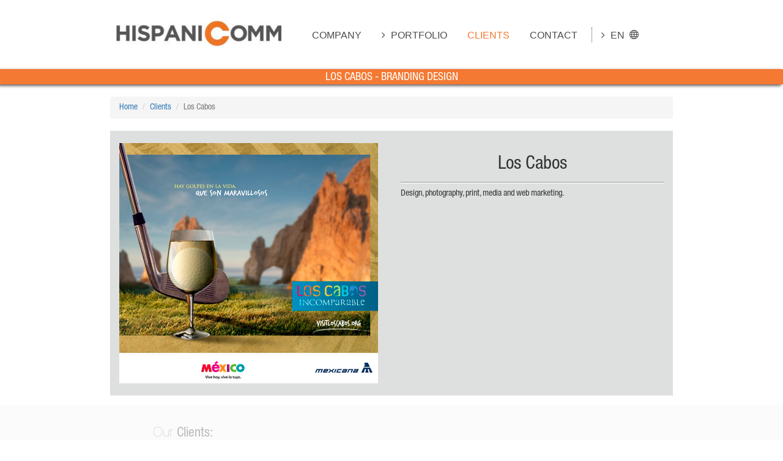

--- FILE ---
content_type: text/html
request_url: http://hispanicomm.collinscom.com/clients/branding-design/39/los-cabos
body_size: 3668
content:

<!DOCTYPE html>
<html lang="en">
<head>

	<!-- Site meta -->
	<meta charset="utf-8">
	<meta name="viewport" content="width = device-width, initial-scale=1, maximum-scale=1"/>
	
	
		<title> - HispaniComm</title>

    <meta name="title" content=" - HispaniComm" />
	<meta name="keywords" content="" />
    <meta name="description" content="" />

	<meta property="og:title" content=" - HispaniComm" />
    <meta property="og:description" content="" />
    <meta name="og:image" content="" />
    <meta name="og:image" content="" />
    <meta name="og:image" content="" />
    <meta name="og:image" content="" />

    <meta name="twitter:card" content="gallery">
    <meta name="twitter:site" content="@collinscom">
    <meta name="twitter:creator" content="@collinscom">
    <meta name="twitter:title" content=" - HispaniComm">
    <meta name="twitter:description" content="">
    <meta name="twitter:image0:src" content="">
    <meta name="twitter:image1:src" content="">
    <meta name="twitter:image2:src" content="">
    <meta name="twitter:image3:src" content="">
    <meta name="twitter:domain" content="hispanicomm.com">


	<!-- CSS -->
	<link href="http://hispanicomm.collinscom.com/app/templates/hispanicomm/css/normalize.css" rel="stylesheet" type="text/css">
<link href="//maxcdn.bootstrapcdn.com/bootstrap/3.3.6/css/bootstrap.min.css" rel="stylesheet" type="text/css">
<link href="//maxcdn.bootstrapcdn.com/font-awesome/4.5.0/css/font-awesome.min.css" rel="stylesheet" type="text/css">
<link href="http://hispanicomm.collinscom.com/app/templates/hispanicomm/css/icomoon/font/demo-files/demo.css" rel="stylesheet" type="text/css">
<link href="http://hispanicomm.collinscom.com/app/templates/hispanicomm/plugins/slidebars/slidebars.min.css" rel="stylesheet" type="text/css">
<link href="http://hispanicomm.collinscom.com/app/templates/hispanicomm/plugins/alertifyjs/css/alertify.css" rel="stylesheet" type="text/css">
<link href="http://hispanicomm.collinscom.com/app/templates/hispanicomm/plugins/alertifyjs/css/themes/bootstrap.css" rel="stylesheet" type="text/css">
<link href="http://hispanicomm.collinscom.com/app/templates/hispanicomm/css/main.css" rel="stylesheet" type="text/css">

	<link rel="shortcut icon" href="http://hispanicomm.collinscom.com/app/templates/hispanicomm/images/favicon.ico" type="image/x-icon">
	<link rel="canonical" href="" />

	<script src='https://www.google.com/recaptcha/api.js'></script>
	<script>
		var dir = "http://hispanicomm.collinscom.com/";
	</script>

</head>
<body>

<div class="sb-slidebar sb-left sb-width-custom" data-sb-width="75%">
	<nav>
		<div class="nav mobile-nav">
			<ul class="">
				<li class=""><a href="http://hispanicomm.collinscom.com/">Home</a></li>
				<li class="">
					<a href="http://hispanicomm.collinscom.com/company">Company</a>
				</li>
				<li class="sub ">
					<a href="#">Portfolio</a>
					<ul class="hidden">
													<li><a href="http://hispanicomm.collinscom.com/portfolio/1/web-sites">web sites</a></li>
													<li><a href="http://hispanicomm.collinscom.com/portfolio/2/social-networks">social networks</a></li>
													<li><a href="http://hispanicomm.collinscom.com/portfolio/3/apps">apps</a></li>
													<li><a href="http://hispanicomm.collinscom.com/portfolio/4/web-marketing">web marketing</a></li>
													<li><a href="http://hispanicomm.collinscom.com/portfolio/5/newsletters">newsletters</a></li>
													<li><a href="http://hispanicomm.collinscom.com/portfolio/6/blogs">blogs</a></li>
													<li><a href="http://hispanicomm.collinscom.com/portfolio/7/e-commerce">e-commerce</a></li>
													<li><a href="http://hispanicomm.collinscom.com/portfolio/8/branding-design">branding-design</a></li>
											</ul>
				</li>
				<li class="active"><a href="http://hispanicomm.collinscom.com/clients">Clients</a></li>
				<li><a href="#" data-toggle="modal" data-target="#contactar">Contact</a></li>
				<li class="sub">
					<a href="#">en</a>
					<ul class="hidden">
						<li><a href="http://hispanicomm.collinscom.com/clientes/branding-design/39/los-cabos">Español</a></li>
					</ul>
				</li>
			</ul>
		</div>
	</nav>
</div>

<div id="sb-site">	
	<header>
		<div class="header affix-top">
			<div class="header-container clearfix">
				<figure class="logo">
					<a href="http://hispanicomm.collinscom.com/">
						<img src="http://hispanicomm.collinscom.com/app/templates/hispanicomm/images/logo_en.png" alt="" class="img-responsive" />
					</a>
				</figure>
				<nav>
					<div class="nav">
						<i class="fa fa-bars visible-xs sb-toggle-left"></i>
						<ul class="hidden-xs">
							<li class="">
								<a href="http://hispanicomm.collinscom.com/company">Company</a>
							</li>
							<li class="sub ">
								<a href="#">Portfolio</a>
								<ul>
																			<li><a href="http://hispanicomm.collinscom.com/portfolio/1/web-sites">web sites</a></li>
																			<li><a href="http://hispanicomm.collinscom.com/portfolio/2/social-networks">social networks</a></li>
																			<li><a href="http://hispanicomm.collinscom.com/portfolio/3/apps">apps</a></li>
																			<li><a href="http://hispanicomm.collinscom.com/portfolio/4/web-marketing">web marketing</a></li>
																			<li><a href="http://hispanicomm.collinscom.com/portfolio/5/newsletters">newsletters</a></li>
																			<li><a href="http://hispanicomm.collinscom.com/portfolio/6/blogs">blogs</a></li>
																			<li><a href="http://hispanicomm.collinscom.com/portfolio/7/e-commerce">e-commerce</a></li>
																			<li><a href="http://hispanicomm.collinscom.com/portfolio/8/branding-design">branding-design</a></li>
																	</ul>
							</li>
							<li class="active"><a href="http://hispanicomm.collinscom.com/clients">Clients</a></li>
							<li><a href="#" data-toggle="modal" data-target="#contactar">Contact</a></li>
							<li class="sub">
								<a href="#">en</a>
								<ul>
									<li><a href="http://hispanicomm.collinscom.com/clientes/branding-design/39/los-cabos">Español</a></li>
								</ul>
							</li>
						</ul>
					</div>
				</nav>
			</div>
		</div>
	</header>


<div class="pleca">
	<h1>Los Cabos - branding design</h1>
</div>
<section class="contenido">
	
	<ol class="breadcrumb">
	  	<li><a href="http://hispanicomm.collinscom.com/">Home</a></li>
	  	<li><a href="http://hispanicomm.collinscom.com/clients">Clients</a></li>
	  	<li class="active">Los Cabos</li>
	</ol>

    <div class="contenido-wrap clearfix">
        <div class="empresa clearfix">
            <div class="col-xs-12 col-sm-6">
                <div id="slider" class="carousel slide carousel-fade" data-ride="carousel">

                    <div class="carousel-inner">
                                                    <div class="item active text-center">
                                <img src="http://hispanicomm.collinscom.com//app/templates/hispanicomm/images/servicios/branding-design/los-cabos_04.jpg" class="img-responsive" alt="" title="">
                            </div> 
                                                    <div class="item  text-center">
                                <img src="http://hispanicomm.collinscom.com//app/templates/hispanicomm/images/servicios/branding-design/los-cabos_02.jpg" class="img-responsive" alt="" title="">
                            </div> 
                                                    <div class="item  text-center">
                                <img src="http://hispanicomm.collinscom.com//app/templates/hispanicomm/images/servicios/branding-design/los-cabos_01.jpg" class="img-responsive" alt="" title="">
                            </div> 
                                                    <div class="item  text-center">
                                <img src="http://hispanicomm.collinscom.com//app/templates/hispanicomm/images/servicios/branding-design/los-cabos_03.jpg" class="img-responsive" alt="" title="">
                            </div> 
                                            </div>

                </div>
            </div>
            <div class="datos-cliente col-xs-12 col-sm-6">
                <h2>Los Cabos</h2>
                <h4></h4>
                <div class="divider"></div>
                <p class="text-justify">
                    Design, photography, print, media andweb marketing.                </p>
            </div>
            <!-- <a href="#"><i class="fa fa-chevron-left"></i></a>
            <a href="#"><i class="fa fa-chevron-right"></i></a> -->
        </div>
        
    </div>  
</section>
<section class="slider-clientes">
	<div id="clientes" class="carousel slide carousel-fade" data-ride="carousel">
		<h2>Our <span>Clients:</span></h2>
		<div class="carousel-inner">
							<div class="item active text-center">
														            	<div class="col-xs-4"><img src="http://hispanicomm.collinscom.com//app/templates/hispanicomm/images/clientes_logos/henco.png" class="img-responsive" alt="" title=""></div>
			            			            			        										            	<div class="col-xs-4"><img src="http://hispanicomm.collinscom.com//app/templates/hispanicomm/images/clientes_logos/wetLine.png" class="img-responsive" alt="" title=""></div>
			            			            			        										            	<div class="col-xs-4"><img src="http://hispanicomm.collinscom.com//app/templates/hispanicomm/images/clientes_logos/comunidad.png" class="img-responsive" alt="" title=""></div>
			            			            			        			        </div> 
							<div class="item  text-center">
														            	<div class="col-xs-4"><img src="http://hispanicomm.collinscom.com//app/templates/hispanicomm/images/clientes_logos/logistik.png" class="img-responsive" alt="" title=""></div>
			            			            			        										            	<div class="col-xs-4"><img src="http://hispanicomm.collinscom.com//app/templates/hispanicomm/images/clientes_logos/arco.png" class="img-responsive" alt="" title=""></div>
			            			            			        										            	<div class="col-xs-4"><img src="http://hispanicomm.collinscom.com//app/templates/hispanicomm/images/clientes_logos/donpaco.png" class="img-responsive" alt="" title=""></div>
			            			            			        			        </div> 
							<div class="item  text-center">
														            	<div class="col-xs-4"><img src="http://hispanicomm.collinscom.com//app/templates/hispanicomm/images/clientes_logos/kleiman.png" class="img-responsive" alt="" title=""></div>
			            			            			        										            	<div class="col-xs-4"><img src="http://hispanicomm.collinscom.com//app/templates/hispanicomm/images/clientes_logos/simTraveler.png" class="img-responsive" alt="" title=""></div>
			            			            			        										            	<div class="col-xs-4"><img src="http://hispanicomm.collinscom.com//app/templates/hispanicomm/images/clientes_logos/cryocell.png" class="img-responsive" alt="" title=""></div>
			            			            			        			        </div> 
							<div class="item  text-center">
														            	<div class="col-xs-4"><img src="http://hispanicomm.collinscom.com//app/templates/hispanicomm/images/clientes_logos/centralPark.png" class="img-responsive" alt="" title=""></div>
			            			            			        										            	<div class="col-xs-4"><img src="http://hispanicomm.collinscom.com//app/templates/hispanicomm/images/clientes_logos/lafavorita.png" class="img-responsive" alt="" title=""></div>
			            			            			        										            	<div class="col-xs-4"><img src="http://hispanicomm.collinscom.com//app/templates/hispanicomm/images/clientes_logos/gontor.png" class="img-responsive" alt="" title=""></div>
			            			            			        			        </div> 
							<div class="item  text-center">
														            	<div class="col-xs-4"><img src="http://hispanicomm.collinscom.com//app/templates/hispanicomm/images/clientes_logos/latest.png" class="img-responsive" alt="" title=""></div>
			            			            			        										            	<div class="col-xs-4"><img src="http://hispanicomm.collinscom.com//app/templates/hispanicomm/images/clientes_logos/tuttoPelle.png" class="img-responsive" alt="" title=""></div>
			            			            			        										            	<div class="col-xs-4"><img src="http://hispanicomm.collinscom.com//app/templates/hispanicomm/images/clientes_logos/galerias.png" class="img-responsive" alt="" title=""></div>
			            			            			        			        </div> 
							<div class="item  text-center">
														            	<div class="col-xs-4"><img src="http://hispanicomm.collinscom.com//app/templates/hispanicomm/images/clientes_logos/downtown.png" class="img-responsive" alt="" title=""></div>
			            			            			        										            	<div class="col-xs-4"><img src="http://hispanicomm.collinscom.com//app/templates/hispanicomm/images/clientes_logos/vincere.png" class="img-responsive" alt="" title=""></div>
			            			            			        										            	<div class="col-xs-4"><img src="http://hispanicomm.collinscom.com//app/templates/hispanicomm/images/clientes_logos/corona.png" class="img-responsive" alt="" title=""></div>
			            			            			        			        </div> 
							<div class="item  text-center">
														            	<div class="col-xs-4"><img src="http://hispanicomm.collinscom.com//app/templates/hispanicomm/images/clientes_logos/progencell.png" class="img-responsive" alt="" title=""></div>
			            			            			        										            	<div class="col-xs-4"><img src="http://hispanicomm.collinscom.com//app/templates/hispanicomm/images/clientes_logos/zarkin.png" class="img-responsive" alt="" title=""></div>
			            			            			        									        			        </div> 
					</div>
	</div> 
</section>
	<footer>
		<div class="pre-footer">
			<div class="pre-footer-container clearfix">
				<div class="col-xs-12 col-sm-4">
					<h4>Solutions <span class="orange">HispaniComm</span></h4>
					<p>
						Communication, web marketing, social media, branding, and design. Everything you need to succeed in the US and the hispanic market.					</p>
				</div>
				<div class="col-xs-12 col-sm-4">
					<h4>Contact Us</h4>
					<ul>
						<li><i class="fa fa-map-marker"></i> 4775 W Panther Creek Dr. #440-136 The Woodlands, TX. 77381 USA</li>
						<li><i class="fa fa-phone"></i> 646 684 28 87</li>
						<li><a href="#" data-toggle="modal" data-target="#contactar"><i class="fa fa-envelope-o"></i> Leave us a message</a></li>
					</ul>
				</div>
				<div class="text-center col-xs-12 col-sm-4">
					<h4 class="inline-block">Follow Us</h4>
					<ul class="redes inline-block">
						<li><a href="https://www.facebook.com/HispaniComm/" target="_blank"><i class="fa fa-facebook-square"></i></a></li>
						<li><a href="https://twitter.com/collinscom" target="_blank"><i class="fa fa-twitter-square"></i></a></li>
						<!-- <li><a href="https://plus.google.com/115670544541098932922/" target="_blank"><i class="fa fa-google-plus-square"></i></a></li> -->
					</ul>
					<div class="clear50"></div>
					<span class="orange">A division of</span>
					<a href="http://collinscom.com/robles-collins-hispanicomm-advertising-communication-agency-collinscom" target="_blank" rel="no-follow">
						<img src="http://hispanicomm.collinscom.com/app/templates/hispanicomm/images/byCollins.png" alt="collinscom.com" title="collinscom.com" class="by-collins" width="130" height="30">
					</a>
				</div>
			</div>
		</div>
		<div class="footer">
			<p>&copy; Copyright 2026 HispaniComm</p>
		</div>
	</footer>
</div>

<div id="contactar" class="modal fade" tabindex="-1" role="dialog">
  	<div class="modal-dialog">
    	<div class="modal-content">
      		<div class="modal-header">
        		<button type="button" class="close" data-dismiss="modal" aria-label="Close"><span aria-hidden="true">&times;</span></button>
        		<h4 class="modal-title">Contact us</h4>
      		</div>
      		<div class="modal-body clearfix">
      			<form id="contactForm" action="#">
      				<div class="col-xs-12 col-sm-6">
      					<div class="form-group">
      						<label for="">Name: *</label>
      						<input type="text" class="form-control" name="nombre" data-error="Your name is required." required>
      						<div class="help-block with-errors"></div>
      					</div>
      				</div>
      				<div class="col-xs-12 col-sm-6">
      					<div class="form-group">
      						<label for="">City: *</label>
      						<input type="text" class="form-control" name="ciudad" data-error="Your city is required." required>
      						<div class="help-block with-errors"></div>
      					</div>
      				</div>
      				<div class="col-xs-12 col-sm-6">
      					<div class="form-group">
      						<label for="">Phone *</label>
      						<input type="text" class="form-control" name="telefono" data-error="Your phone is required." required>
      						<div class="help-block with-errors"></div>
      					</div>
      				</div>
      				<div class="col-xs-12 col-sm-6">
      					<div class="form-group">
      						<label for="">Email *</label>
      						<input type="email" class="form-control" name="correo" data-error="Type a valid email address." required>
      						<div class="help-block with-errors"></div>
      					</div>
      				</div>
      				<div class="col-xs-12">
      					<div class="form-group">
      						<label for="">Message *</label>
      						<textarea name="mensaje" cols="30" rows="5" class="form-control" data-error="Your message is required." required></textarea>
      						<div class="help-block with-errors"></div>
      					</div>
      				</div>
      				<div class="col-xs-12">
      					<div class="form-group">
      						<div class="g-recaptcha" data-sitekey="6LdqdBcTAAAAAKp0w69L5kYbpkloSLPcHKzgz_f7"></div>
                  <input type="hidden" name="lan" value="en">
      					</div>
      				</div>
      				<div class="col-xs-12">
	      				<div class="form-group">
				        	<button type="button" class="btn btn-default" data-dismiss="modal">Cancel</button>
				        	<input id="submit_contacto" class="btn btn-primary" type="submit" value="Send" />
	      				</div>
      				</div>
      			</form>
      		</div>
    	</div>
  	</div>
</div>


<!-- JS -->
<script src="http://hispanicomm.collinscom.com/app/templates/hispanicomm/js/jquery.js" type="text/javascript"></script>
<script src="//maxcdn.bootstrapcdn.com/bootstrap/3.3.6/js/bootstrap.min.js" type="text/javascript"></script>
<script src="http://hispanicomm.collinscom.com/app/templates/hispanicomm/plugins/slidebars/slidebars.min.js" type="text/javascript"></script>
<script src="http://hispanicomm.collinscom.com/app/templates/hispanicomm/plugins/validator.js" type="text/javascript"></script>
<script src="http://hispanicomm.collinscom.com/app/templates/hispanicomm/plugins/alertifyjs/alertify.min.js" type="text/javascript"></script>
<script src="http://hispanicomm.collinscom.com/app/templates/hispanicomm/js/main.js" type="text/javascript"></script>

</body>
</html>


--- FILE ---
content_type: text/css
request_url: http://hispanicomm.collinscom.com/app/templates/hispanicomm/css/main.css
body_size: 2283
content:
@font-face{font-family:'hispanicomm';src:url("../font/hispanicomm.eot?80713369");src:url("../font/hispanicomm.eot?80713369#iefix") format('embedded-opentype'),url("../font/hispanicomm.woff?80713369") format('woff'),url("../font/hispanicomm.ttf?80713369") format('truetype'),url("../font/hispanicomm.svg?80713369#hispanicomm") format('svg');font-weight:normal;font-style:normal}@font-face{font-family:'HelveticaNeueLTStd';font-stretch:normal;font-style:normal;font-weight:normal;src:url("../font/HelveticaNeueLTStd-Cn.otf") format("opentype")}@font-face{font-family:'HelveticaNeueULTStd';font-stretch:ultra-condensed;font-style:normal;font-weight:light;src:url("../font/HelveticaNeueLTStd-UltLt.otf") format("opentype")}@font-face{font-family:'IcoMoon-Free';src:url("icomoon/font/IcoMoon-Free.ttf") format('truetype');font-weight:normal;font-style:normal}body{font-family:'HelveticaNeueLTStd';}body .sb-slidebar{background-color:#f47932 !important;}body .sb-slidebar .mobile-nav{margin-top:40px;}body .sb-slidebar .mobile-nav ul{list-style:none;margin:0;padding:0;}body .sb-slidebar .mobile-nav ul li{display:block;border-top:solid 1px #c36128;}body .sb-slidebar .mobile-nav ul li:hover >a{background-color:rgba(0,0,0,0.45)}body .sb-slidebar .mobile-nav ul li.active >a{background-color:rgba(0,0,0,0.45)}body .sb-slidebar .mobile-nav ul li.sub >a:before{content:"\f105";font-family:"FontAwesome";font-size:.8em;margin-left:-10px}body .sb-slidebar .mobile-nav ul li a{color:#fff;font-size:26px;text-transform:uppercase;font-family:'HelveticaNeueLTStd';display:block;padding:15px 30px 10px 30px;text-decoration:none;margin-left:10px}body .sb-slidebar .mobile-nav ul li:last-child{border-bottom:solid 1px #c36128}body header .header{position:relative;z-index:1;}body header .header .header-container{position:relative;}body header .header .header-container .logo{max-width:200px;padding:10px 15px}body header .header .header-container .nav >i{font-size:34px;position:absolute;top:15px;right:15px;cursor:pointer}body .slider{background-color:#f47932;min-height:100px;}body .slider .carousel{max-width:930px;display:block;margin:0 auto;}body .slider .carousel img{width:100%}body .slider .cont-left{position:absolute;color:#f47932;font-size:35px;line-height:35px;left:0;top:50%;background-color:rgba(255,255,255,0.4);padding:15px 12px 12px 40px;margin-top:-33px;}body .slider .cont-left vertical-align middle i{margin:0;padding:0}body .slider .cont-right{position:absolute;color:#f47932;font-size:35px;line-height:35px;right:0;top:50%;background-color:rgba(255,255,255,0.4);padding:15px 40px 12px 12px;margin-top:-33px;}body .slider .cont-right vertical-align middle i{margin:0;padding:0}body section{padding:0 5px}body .contenido{display:block;max-width:930px;margin:0 auto;}body .contenido .contenido-wrap{margin:15px 0;text-align:center;}body .contenido .contenido-wrap .cliente{margin-bottom:25px;padding:0 7px;position:relative;}body .contenido .contenido-wrap .cliente .cliente-container{padding-bottom:20px;min-height:200px;}body .contenido .contenido-wrap .cliente .cliente-container:hover{box-shadow:0 0 20px 0 #000;-webkit-box-shadow:0 0 20px 0 #000;-moz-box-shadow:0 0 20px 0 #000;-o-box-shadow:0 0 20px 0 #000;}body .contenido .contenido-wrap .cliente .cliente-container:hover i{color:#f47932}body .contenido .contenido-wrap .cliente .cliente-container a{text-decoration:none}body .contenido .contenido-wrap .cliente .cliente-container h3{font-weight:normal;color:#4e4b4c;font-size:18px;line-height:18px;margin:10px 0 0 5px}body .contenido .contenido-wrap .cliente .cliente-container .categoria{font-size:16px;color:#bdbdbd;line-height:18px}body .contenido .contenido-wrap .cliente .cliente-container i{position:absolute;right:15px;bottom:30px;z-index:1;color:#bdbdbd}body .etiquetas{max-width:930px;display:block;margin:0 auto;}body .etiquetas ul{display:block;list-style:none;padding:0;margin:20px 0;}body .etiquetas ul li{display:inline-block;float:left;padding:10px;}body .etiquetas ul li a{color:#4e4b4c;text-decoration:none}body .pleca{display:block;text-align:center;background-color:#f47932;color:#fff;margin:0 0 20px 0;padding:5px 0 0;min-height:25px;box-shadow:-3px 2px 5px #4e4b4c;-moz-box-shadow:-3px 2px 5px #4e4b4c;-webkit-box-shadow:-3px 2px 5px #4e4b4c;-o-box-shadow:-3px 2px 5px #4e4b4c;}body .pleca h1{font-size:18px;margin:0;padding:0;text-transform:uppercase;font-family:'HelveticaNeueLTStd'}body .slider-clientes{display:block;background-color:#fbfbfb;padding:15px 0;}body .slider-clientes #clientes{max-width:800px;display:block;margin:10px auto;padding:0 10px;}body .slider-clientes #clientes h2{font-family:'HelveticaNeueULTStd';color:#bbb;font-size:22px;}body .slider-clientes #clientes h2 span{font-family:'HelveticaNeueLTStd'}body .slider-clientes #clientes img{float:none;display:inline-block}body .empresa{background-color:#dee0df;padding:20px 0;}body .empresa .divider{height:0;border-top:solid 2px #bdbdbd;border-bottom:solid 1px #fff;margin:7px 0}body footer{display:block;font-family:'HelveticaNeueULTStd';}body footer .pre-footer{border-top:solid 7px #f47932;background-color:#3c3c3c;min-height:100px;color:#fff;}body footer .pre-footer .pre-footer-container{max-width:930px;display:block;margin:0 auto;}body footer .pre-footer .pre-footer-container >div{margin:20px 0;padding:0 25px;}body footer .pre-footer .pre-footer-container >div h4{font-size:21px;text-align:center;font-weight:bold}body footer .pre-footer .pre-footer-container >div ul{margin:0;padding:0;list-style:none;}body footer .pre-footer .pre-footer-container >div ul li{letter-spacing:1px;}body footer .pre-footer .pre-footer-container >div ul li i{font-size:22px;margin-right:15px}body footer .pre-footer .pre-footer-container >div ul.redes{text-align:center;margin-left:10px;}body footer .pre-footer .pre-footer-container >div ul.redes li{display:inline-block;padding:0;margin:0;}body footer .pre-footer .pre-footer-container >div ul.redes li i{font-size:28px;margin-right:4px}body footer .pre-footer .pre-footer-container >div a{text-decoration:none;color:#fff}body footer .pre-footer .pre-footer-container >div p{letter-spacing:1px}body footer .pre-footer .pre-footer-container >div .by-collins{width:130px;height:30px;margin-left:10px}body footer .footer{background-color:#272727;color:#6e6f6d;border-top:solid 2px #f47932;padding:15px 0 5px 0;text-align:center;}body footer .footer p{font-size:14px;font-family:'HelveticaNeueLTStd'}@media (min-width:768px){body header .header .header-container .logo{max-width:200px;padding:10px 15px;display:inline-block;float:left}body header .header .header-container .nav{display:inline-block;float:left;margin-left:20px;margin-top:25px;}body header .header .header-container .nav >ul{padding:0;}body header .header .header-container .nav >ul >li{display:inline-block;position:relative;}body header .header .header-container .nav >ul >li >a{font-size:14px;color:#4e4b4c;text-transform:uppercase;padding:0 10px;display:inline-block;font-family:arial;text-decoration:none;transition:color .4s;-webkit-transition:color .4s;-moz-transition:color .4s;-o-transition:color .4s;}body header .header .header-container .nav >ul >li >a:hover{color:#f47932}body header .header .header-container .nav >ul >li.active >a{color:#f47932}body header .header .header-container .nav >ul >li:last-child >a{border-left:1px dotted;margin:auto 5px;}body header .header .header-container .nav >ul >li:last-child >a:after{content:" \e9c9";font-family:"IcoMoon-Free"}body header .header .header-container .nav >ul >li.sub >a:before{content:"\f105";font-family:"FontAwesome";margin-right:10px;width:5px;height:5px;display:inline-block}body header .header .header-container .nav >ul >li.sub >a:hover:before{content:"\f107";font-family:"FontAwesome";margin-right:10px;width:5px;height:5px;display:inline-block}body header .header .header-container .nav >ul >li:hover ul{display:block}body header .header .header-container .nav >ul ul{list-style:none;margin:0;padding:5px 0;position:absolute;top:100%;display:none;background-color:rgba(0,0,0,0.6);width:100%;}body header .header .header-container .nav >ul ul li{transition:background-color .5s;-webkit-transition:background-color .5s;-moz-transition:background-color .5s;-o-transition:background-color .5s;}body header .header .header-container .nav >ul ul li:hover{background-color:#f47932}body header .header .header-container .nav >ul ul li a{text-decoration:none;color:#fff;padding:0 10px;font-size:14px;text-transform:uppercase;line-height:25px;vertical-align:middle}}@media (min-width:992px){body header{display:block;}body header .header{display:block;padding-bottom:20px;}body header .header .header-container{display:block;max-width:930px;margin:0 auto;height:93px;}body header .header .header-container .logo{max-width:300px;}body header .header .header-container .logo a{display:inline-block;}body header .header .header-container .logo a img{width:100%}body header .header .header-container .nav{margin-top:45px;}body header .header .header-container .nav >ul >li >a{padding:0 15px;font-size:16px}body .contenido .contenido-wrap .cliente .cliente-container{min-height:260px}}.orange{color:#f47932}.inline-block{display:inline-block}.clear{clear:both}.clear10{clear:both;height:10px}.clear20{clear:both;height:20px}.clear30{clear:both;height:30px}.clear50{clear:both;height:50px}.divider{display:block;height:1px;border-bottom:solid 1px #bdbdbd;margin:0 0 10px 0}

--- FILE ---
content_type: application/javascript
request_url: http://hispanicomm.collinscom.com/app/templates/hispanicomm/js/main.js
body_size: 569
content:
alertify.defaults.transition = "slide";
alertify.defaults.theme.ok = "btn btn-primary";
alertify.defaults.theme.cancel = "btn btn-danger";
alertify.defaults.theme.input = "form-control";

$('#contactar').on('hidden.bs.modal', function (e) {
	$('#contactForm')[0].reset();
});

$(function(){
	$.slidebars();

	if($('#contactForm').length){
		$('#contactForm').validator().on('submit', function (e) {
		  	if (e.isDefaultPrevented()) {
		    	// handle the invalid form...
		  	} else {
		    	$.ajax({
		    		url : dir + 'contacto',
		    		cache: false,
		    		type: 'post',
		    		dataType: 'json',
		    		data: $("#contactForm").serialize(),
		    		success: function(data){
		    			console.log(data);
		    			if(data.tipo == "success"){
		    				alertify.notify(data.mensaje, 'success', 3, function(){  console.log('dismissed'); });
		    				$('#contactar').modal('hide');
		    			}
		    			if(data.tipo == "error"){
		    				alertify.notify(data.mensaje, 'error', 3, function(){  console.log('dismissed'); });
		    			}
		    		}
		    	});

		    	e.preventDefault();
		  	}
		});
	}

	$('.mobile-nav .sub').on('click', function(){
		$('.mobile-nav .sub ul').addClass('hidden');
		$(this).find('ul').toggleClass('hidden');
	});


});